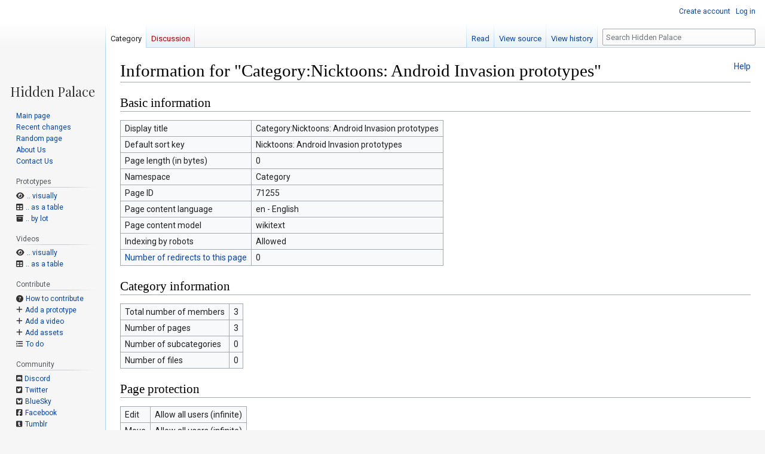

--- FILE ---
content_type: text/css; charset=utf-8
request_url: https://hiddenpalace.org/w/load.php?lang=en&modules=site.styles&only=styles&skin=vector
body_size: 1793
content:
@import url(https://cdnjs.cloudflare.com/ajax/libs/fork-awesome/1.2.0/css/fork-awesome.min.css);@import url(https://cdnjs.cloudflare.com/ajax/libs/font-awesome/6.7.2/css/all.min.css);@import url("https://fonts.googleapis.com/css?family=Playfair+Display|Droid+Sans+Mono|Roboto:400,400italic,700italic,700");@import url(https://cdnjs.cloudflare.com/ajax/libs/selectize.js/0.12.4/css/selectize.default.css);@import url(https://unpkg.com/tippy.js@6/themes/light.css);@font-face{font-family:'Moder DOS 437';src:url(https://hiddenpalace.org/w/resources/assets/Moder_DOS_437.eot);src:url("https://hiddenpalace.org/w/resources/assets/Moder_DOS_437.eot?#iefix") format('embedded-opentype'),url(https://hiddenpalace.org/w/resources/assets/Moder_DOS_437.woff) format('woff'),url(https://hiddenpalace.org/w/resources/assets/Moder_DOS_437.ttf) format('truetype'),url("https://hiddenpalace.org/w/resources/assets/Moder_DOS_437.svg#ModerDOS437") format('svg')}@font-face{font-family:'ibmvga8';src:url("");src:url("?#iefix") format('embedded-opentype'),url("") format('woff2'),url("") format('woff'),url("") format('truetype');font-weight:400;font-style:normal }body{font-family:'Roboto',sans-serif}#p-logo a{width:160px;height:142px;color:#333;font-size:22px;font-family:"Playfair Display",serif;text-align:center;padding-top:1em;line-height:1em;background-size:120px 120px}#p-logo a:after{content:"Hidden Palace";position:relative;top:120px}div#p-Prototypes a::before,div#p-Contribute a::before,div#p-Community a::before,div#p-Videos a::before,nav#p-Prototypes a::before,nav#p-Contribute a::before,nav#p-Community a::before,nav#p-Videos a::before{display:inline-block;text-decoration:none;color:#333;padding-right:.3em;font-family:"ForkAwesome"}div#p-Prototypes a:hover::before,div#p-Contribute a:hover::before,div#p-Community a:hover::before,nav#p-Prototypes a:hover::before,nav#p-Contribute a:hover::before,nav#p-Community a:hover::before{color:#0645ad}li#n-\.\.-visually a::before{content:"\f06e";font:var(--fa-font-solid) }li#n-\.\.-as-a-table a::before{content:"\f0ce";font:var(--fa-font-solid) }li#n-\.\.-by-lot a::before{content:"\f187";font:var(--fa-font-solid) }li#n-How-to-contribute a::before{content:"\f059";font:var(--fa-font-solid) }li#n-Add-a-prototype a::before{content:"\f067";font:var(--fa-font-solid) }li#n-Add-a-video a::before{content:"\f067";font:var(--fa-font-solid) }li#n-Add-assets a::before{content:"\f067";font:var(--fa-font-solid) }li#n-To-do a::before{content:"\f0ca";font:var(--fa-font-solid) }li#n-Forums a::before{content:"\f086";font:var(--fa-font-solid) }li#n-Discord a::before{content:"\f2ee"}li#n-IRC a::before{content:"\f292";font:var(--fa-font-solid) }li#n-Twitter a::before{content:"\f081";font:var(--fa-font-brands) }li#n-BlueSky a::before{content:"\e6a3";font:var(--fa-font-brands) }li#n-Facebook a::before{content:"\f082";font:var(--fa-font-brands) }li#n-Tumblr a::before{content:"\f174";font:var(--fa-font-brands) }li#n-YouTube a::before{content:"\f166";font:var(--fa-font-brands) }li#n-Discord a:hover::before{color:#738adb}li#n-Twitter a:hover::before{color:#55acee}li#n-Facebook a:hover::before{color:#3b5998}li#n-BlueSky a:hover::before{color:#208bfe}li#n-Tumblr a:hover::before{color:#35465c}li#n-YouTube a:hover::before{color:#e52d27}pre,span.hex-snippet,span.pre{font-family:'Droid Sans Mono',monospace;white-space:pre-wrap !important;background-color:inherit;border:0;padding:0}code,tt,kbd,samp,.mw-code{font-family:'Droid Sans Mono',monospace}pre.nfo{font-family:'Moder DOS 437';line-height:1em}span.hover-link{background-color:#f8f8f8}span.hover-link.hover{background-color:#eee}table.infobox{float:right;background-color:#eee}table.infobox.download a,table.infobox.download i{vertical-align:middle}tr.infobox-title{background-color:#666;color:#f8f8f8}tr.infobox-title.infobox-video{background-color:#DA7D2E}tr.infobox-title.infobox-demo{background-color:#933}tr.infobox-title.infobox-assets{background-color:#14B53F}tr.infobox-title > th{padding:5px 10px}table.wikitable > tr > th,table.wikitable > tr > td,table.wikitable > * > tr > th,table.wikitable > * > tr > td{padding-left:0.5em;padding-right:0.5em}table.wikitable td .fa{padding-right:0.2em}table.infobox table td{line-height:1.3em;vertical-align:top;padding-right:10px}div.panel{margin:1em 1.5em;text-align:center;float:left;width:50%}div.panel.wata div.panel-body{text-align:left}div.panel-heading{background-color:#999;color:#f8f8f8;padding:0.25em 0.5em}div.panel-heading:first-child{background-color:#666}:where(div.panel.navbox) div.panel-heading:first-child{border-top-left-radius:3px;border-top-right-radius:3px}:where(div.panel.navbox ~ div.panel.navbox) div.panel-heading:first-child{border-top-left-radius:0px;border-top-right-radius:0px}div.panel.navbox:last-of-type div.panel-body:last-child{border-bottom-left-radius:3px;border-bottom-right-radius:3px}div.panel-body{background-color:#eee;padding:0.25em 0.5em}div.panel.navbox{font-size:0.85em;width:80%;float:none;clear:both;margin:0 auto;padding:0}div.panel.navbox:first-of-type{padding-top:2em}div.panel.navbox:last-of-type{padding-bottom:1em}div.panel.navbox ul{margin:0.3em}div.panel.navbox ul > li:after{content:" · "}div.panel.navbox ul > li:last-child:after{content:""}div.panel.navbox ul > li{display:inline-block}table.formtable .createboxInput{width:85%}table.wikitable.noborder,table.wikitable.noborder > tr > th,table.wikitable.noborder > tr > td,table.wikitable.noborder > * > tr > th,table.wikitable.noborder > * > tr > td{border:none}div.help-block{font-size:11px;margin:2px 9px 6px 9px;color:#666}div.smw-image-link{float:left;width:240px;min-height:210px;margin-right:5px;text-align:center}div.smw-image-link > div.smw-image-caption{min-height:50px;text-align:center}div.front-page{background:#f5faff;overflow:hidden}div.front-page > div.right{float:right;width:350px}div.front-page > div.left{margin-right:350px}div.front-page div.heading{background-color:#e7eef6;border:1px solid white;font-weight:bold;text-align:center;padding:1px}div.front-page div.cell{border:1px solid white;background:#f5faff;padding:0.3em 1em}div.front-page div.cell ul,div.front-page div.cell dd{margin-left:0.6em}div.front-page div.cell li,div.front-page div.cell dd{margin-bottom:.2em}div.front-page div.last-cell.cell{padding-bottom:90000px;margin-bottom:-90000px}div.panel-body td.panel-group{background-color:#ddd;width:20%;border-bottom:2px solid #eee;border-top:2px solid #eee}div.panel-body > table{width:100%;margin:0 0 0 -0.5em;border-spacing:0}s{color:#ccc}span.sha1{font-size:0.7em}div.sonic-panel a,div.sonic-panel a:visited,div.sonic-panel a:active{color:#3466a8 !important;text-decoration:none}div.translation-text{border:1px solid #eee;padding:0.5em 0.75em ;max-width:300px}.xml{font-family:'Droid Sans Mono',monospace;white-space:pre;font-size:8px;overflow:scroll;padding:1em 1.5em}pre,.mw-code{overflow-x:auto !important}li > .smw-field{padding-left:4px;padding-right:2px}.msgbox{border-radius:4px;padding:10px 20px}.front-page .cell dd b{min-width:100px;display:inline-block;text-align:right}.mw-parser-output a.external{padding-right:0 !important}
/* Cached 20260117001837 */

--- FILE ---
content_type: application/javascript; charset=utf-8
request_url: https://cdn.jsdelivr.net/npm/ansi_up@4.0.4/ansi_up.min.js
body_size: 2774
content:
/**
 * Minified by jsDelivr using Terser v5.37.0.
 * Original file: /npm/ansi_up@4.0.4/ansi_up.js
 *
 * Do NOT use SRI with dynamically generated files! More information: https://www.jsdelivr.com/using-sri-with-dynamic-files
 */
!function(e,t){if("function"==typeof define&&define.amd)define(["exports"],t);else if("object"==typeof exports&&"string"!=typeof exports.nodeName)t(exports);else{var n={};t(n),e.AnsiUp=n.default}}(this,(function(e){"use strict";var t,n=this&&this.__makeTemplateObject||function(e,t){return Object.defineProperty?Object.defineProperty(e,"raw",{value:t}):e.raw=t,e};!function(e){e[e.EOS=0]="EOS",e[e.Text=1]="Text",e[e.Incomplete=2]="Incomplete",e[e.ESC=3]="ESC",e[e.Unknown=4]="Unknown",e[e.SGR=5]="SGR",e[e.OSCURL=6]="OSCURL"}(t||(t={}));var i=function(){function e(){this.VERSION="4.0.4",this.setup_palettes(),this._use_classes=!1,this._escape_for_html=!0,this.bold=!1,this.fg=this.bg=null,this._buffer="",this._url_whitelist={http:1,https:1}}return Object.defineProperty(e.prototype,"use_classes",{get:function(){return this._use_classes},set:function(e){this._use_classes=e},enumerable:!0,configurable:!0}),Object.defineProperty(e.prototype,"escape_for_html",{get:function(){return this._escape_for_html},set:function(e){this._escape_for_html=e},enumerable:!0,configurable:!0}),Object.defineProperty(e.prototype,"url_whitelist",{get:function(){return this._url_whitelist},set:function(e){this._url_whitelist=e},enumerable:!0,configurable:!0}),e.prototype.setup_palettes=function(){var e=this;this.ansi_colors=[[{rgb:[0,0,0],class_name:"ansi-black"},{rgb:[187,0,0],class_name:"ansi-red"},{rgb:[0,187,0],class_name:"ansi-green"},{rgb:[187,187,0],class_name:"ansi-yellow"},{rgb:[0,0,187],class_name:"ansi-blue"},{rgb:[187,0,187],class_name:"ansi-magenta"},{rgb:[0,187,187],class_name:"ansi-cyan"},{rgb:[255,255,255],class_name:"ansi-white"}],[{rgb:[85,85,85],class_name:"ansi-bright-black"},{rgb:[255,85,85],class_name:"ansi-bright-red"},{rgb:[0,255,0],class_name:"ansi-bright-green"},{rgb:[255,255,85],class_name:"ansi-bright-yellow"},{rgb:[85,85,255],class_name:"ansi-bright-blue"},{rgb:[255,85,255],class_name:"ansi-bright-magenta"},{rgb:[85,255,255],class_name:"ansi-bright-cyan"},{rgb:[255,255,255],class_name:"ansi-bright-white"}]],this.palette_256=[],this.ansi_colors.forEach((function(t){t.forEach((function(t){e.palette_256.push(t)}))}));for(var t=[0,95,135,175,215,255],n=0;n<6;++n)for(var i=0;i<6;++i)for(var s=0;s<6;++s){var r={rgb:[t[n],t[i],t[s]],class_name:"truecolor"};this.palette_256.push(r)}for(var a=8,l=0;l<24;++l,a+=10){var f={rgb:[a,a,a],class_name:"truecolor"};this.palette_256.push(f)}},e.prototype.escape_txt_for_html=function(e){return e.replace(/[&<>]/gm,(function(e){return"&"===e?"&amp;":"<"===e?"&lt;":">"===e?"&gt;":void 0}))},e.prototype.append_buffer=function(e){var t=this._buffer+e;this._buffer=t},e.prototype.get_next_packet=function(){var e={kind:t.EOS,text:"",url:""},i=this._buffer.length;if(0==i)return e;var r=this._buffer.indexOf("");if(-1==r)return e.kind=t.Text,e.text=this._buffer,this._buffer="",e;if(r>0)return e.kind=t.Text,e.text=this._buffer.slice(0,r),this._buffer=this._buffer.slice(r),e;if(0==r){if(1==i)return e.kind=t.Incomplete,e;var a=this._buffer.charAt(1);if("["!=a&&"]"!=a)return e.kind=t.ESC,e.text=this._buffer.slice(0,1),this._buffer=this._buffer.slice(1),e;if("["==a){if(this._csi_regex||(this._csi_regex=s(n(["\n                        ^                           # beginning of line\n                                                    #\n                                                    # First attempt\n                        (?:                         # legal sequence\n                          [                      # CSI\n                          ([<-?]?)              # private-mode char\n                          ([d;]*)                    # any digits or semicolons\n                          ([ -/]?               # an intermediate modifier\n                          [@-~])                # the command\n                        )\n                        |                           # alternate (second attempt)\n                        (?:                         # illegal sequence\n                          [                      # CSI\n                          [ -~]*                # anything legal\n                          ([\0-:])              # anything illegal\n                        )\n                    "],["\n                        ^                           # beginning of line\n                                                    #\n                                                    # First attempt\n                        (?:                         # legal sequence\n                          \\x1b\\[                      # CSI\n                          ([\\x3c-\\x3f]?)              # private-mode char\n                          ([\\d;]*)                    # any digits or semicolons\n                          ([\\x20-\\x2f]?               # an intermediate modifier\n                          [\\x40-\\x7e])                # the command\n                        )\n                        |                           # alternate (second attempt)\n                        (?:                         # illegal sequence\n                          \\x1b\\[                      # CSI\n                          [\\x20-\\x7e]*                # anything legal\n                          ([\\x00-\\x1f:])              # anything illegal\n                        )\n                    "]))),null===(h=this._buffer.match(this._csi_regex)))return e.kind=t.Incomplete,e;if(h[4])return e.kind=t.ESC,e.text=this._buffer.slice(0,1),this._buffer=this._buffer.slice(1),e;""!=h[1]||"m"!=h[3]?e.kind=t.Unknown:e.kind=t.SGR,e.text=h[2];var l=h[0].length;return this._buffer=this._buffer.slice(l),e}if("]"==a){if(i<4)return e.kind=t.Incomplete,e;if("8"!=this._buffer.charAt(2)||";"!=this._buffer.charAt(3))return e.kind=t.ESC,e.text=this._buffer.slice(0,1),this._buffer=this._buffer.slice(1),e;this._osc_st||(this._osc_st=function(e){for(var t=[],n=1;n<arguments.length;n++)t[n-1]=arguments[n];var i=e.raw[0],s=/^\s+|\s+\n|\s*#[\s\S]*?\n|\n/gm,r=i.replace(s,"");return new RegExp(r,"g")}(n(["\n                        (?:                         # legal sequence\n                          (\\)                    # ESC                           |                           # alternate\n                          ()                      # BEL (what xterm did)\n                        )\n                        |                           # alternate (second attempt)\n                        (                           # illegal sequence\n                          [\0-]                 # anything illegal\n                          |                           # alternate\n                          [\b-]                 # anything illegal\n                          |                           # alternate\n                          [-]                 # anything illegal\n                        )\n                    "],["\n                        (?:                         # legal sequence\n                          (\\x1b\\\\)                    # ESC \\\n                          |                           # alternate\n                          (\\x07)                      # BEL (what xterm did)\n                        )\n                        |                           # alternate (second attempt)\n                        (                           # illegal sequence\n                          [\\x00-\\x06]                 # anything illegal\n                          |                           # alternate\n                          [\\x08-\\x1a]                 # anything illegal\n                          |                           # alternate\n                          [\\x1c-\\x1f]                 # anything illegal\n                        )\n                    "]))),this._osc_st.lastIndex=0;var f=this._osc_st.exec(this._buffer);if(null===f)return e.kind=t.Incomplete,e;if(f[3])return e.kind=t.ESC,e.text=this._buffer.slice(0,1),this._buffer=this._buffer.slice(1),e;var h,o=this._osc_st.exec(this._buffer);if(null===o)return e.kind=t.Incomplete,e;if(o[3])return e.kind=t.ESC,e.text=this._buffer.slice(0,1),this._buffer=this._buffer.slice(1),e;if(this._osc_regex||(this._osc_regex=s(n(["\n                        ^                           # beginning of line\n                                                    #\n                        ]8;                    # OSC Hyperlink\n                        [ -:<-~]*       # params (excluding ;)\n                        ;                           # end of params\n                        ([!-~]{0,512})        # URL capture\n                        (?:                         # ST\n                          (?:\\)                  # ESC                           |                           # alternate\n                          (?:)                    # BEL (what xterm did)\n                        )\n                        ([!-~]+)              # TEXT capture\n                        ]8;;                   # OSC Hyperlink End\n                        (?:                         # ST\n                          (?:\\)                  # ESC                           |                           # alternate\n                          (?:)                    # BEL (what xterm did)\n                        )\n                    "],["\n                        ^                           # beginning of line\n                                                    #\n                        \\x1b\\]8;                    # OSC Hyperlink\n                        [\\x20-\\x3a\\x3c-\\x7e]*       # params (excluding ;)\n                        ;                           # end of params\n                        ([\\x21-\\x7e]{0,512})        # URL capture\n                        (?:                         # ST\n                          (?:\\x1b\\\\)                  # ESC \\\n                          |                           # alternate\n                          (?:\\x07)                    # BEL (what xterm did)\n                        )\n                        ([\\x21-\\x7e]+)              # TEXT capture\n                        \\x1b\\]8;;                   # OSC Hyperlink End\n                        (?:                         # ST\n                          (?:\\x1b\\\\)                  # ESC \\\n                          |                           # alternate\n                          (?:\\x07)                    # BEL (what xterm did)\n                        )\n                    "]))),null===(h=this._buffer.match(this._osc_regex)))return e.kind=t.ESC,e.text=this._buffer.slice(0,1),this._buffer=this._buffer.slice(1),e;e.kind=t.OSCURL,e.url=h[1],e.text=h[2];l=h[0].length;return this._buffer=this._buffer.slice(l),e}}},e.prototype.ansi_to_html=function(e){this.append_buffer(e);for(var n=[];;){var i=this.get_next_packet();if(i.kind==t.EOS||i.kind==t.Incomplete)break;i.kind!=t.ESC&&i.kind!=t.Unknown&&(i.kind==t.Text?n.push(this.transform_to_html(this.with_state(i))):i.kind==t.SGR?this.process_ansi(i):i.kind==t.OSCURL&&n.push(this.process_hyperlink(i)))}return n.join("")},e.prototype.with_state=function(e){return{bold:this.bold,fg:this.fg,bg:this.bg,text:e.text}},e.prototype.process_ansi=function(e){for(var t=e.text.split(";");t.length>0;){var n=t.shift(),i=parseInt(n,10);if(isNaN(i)||0===i)this.fg=this.bg=null,this.bold=!1;else if(1===i)this.bold=!0;else if(22===i)this.bold=!1;else if(39===i)this.fg=null;else if(49===i)this.bg=null;else if(i>=30&&i<38)this.fg=this.ansi_colors[0][i-30];else if(i>=40&&i<48)this.bg=this.ansi_colors[0][i-40];else if(i>=90&&i<98)this.fg=this.ansi_colors[1][i-90];else if(i>=100&&i<108)this.bg=this.ansi_colors[1][i-100];else if((38===i||48===i)&&t.length>0){var s=38===i,r=t.shift();if("5"===r&&t.length>0){var a=parseInt(t.shift(),10);a>=0&&a<=255&&(s?this.fg=this.palette_256[a]:this.bg=this.palette_256[a])}if("2"===r&&t.length>2){var l=parseInt(t.shift(),10),f=parseInt(t.shift(),10),h=parseInt(t.shift(),10);if(l>=0&&l<=255&&f>=0&&f<=255&&h>=0&&h<=255){var o={rgb:[l,f,h],class_name:"truecolor"};s?this.fg=o:this.bg=o}}}}},e.prototype.transform_to_html=function(e){var t=e.text;if(0===t.length)return t;if(this._escape_for_html&&(t=this.escape_txt_for_html(t)),!e.bold&&null===e.fg&&null===e.bg)return t;var n=[],i=[],s=e.fg,r=e.bg;e.bold&&n.push("font-weight:bold"),this._use_classes?(s&&("truecolor"!==s.class_name?i.push(s.class_name+"-fg"):n.push("color:rgb("+s.rgb.join(",")+")")),r&&("truecolor"!==r.class_name?i.push(r.class_name+"-bg"):n.push("background-color:rgb("+r.rgb.join(",")+")"))):(s&&n.push("color:rgb("+s.rgb.join(",")+")"),r&&n.push("background-color:rgb("+r.rgb+")"));var a="",l="";return i.length&&(a=' class="'+i.join(" ")+'"'),n.length&&(l=' style="'+n.join(";")+'"'),"<span"+l+a+">"+t+"</span>"},e.prototype.process_hyperlink=function(e){var t=e.url.split(":");return t.length<1?"":this._url_whitelist[t[0]]?'<a href="'+this.escape_txt_for_html(e.url)+'">'+this.escape_txt_for_html(e.text)+"</a>":""},e}();function s(e){for(var t=[],n=1;n<arguments.length;n++)t[n-1]=arguments[n];var i=e.raw[0].replace(/^\s+|\s+\n|\s*#[\s\S]*?\n|\n/gm,"");return new RegExp(i)}Object.defineProperty(e,"__esModule",{value:!0}),e.default=i}));
//# sourceMappingURL=/sm/13b072692abe7925c7bd6bbd5bb85a66313b9feac921716bfe0ef4955da172ae.map

--- FILE ---
content_type: text/javascript; charset=utf-8
request_url: https://hiddenpalace.org/w/load.php?lang=en&modules=ext.semanticbreadcrumblinks&skin=vector&version=1k2st
body_size: 35
content:
mw.loader.implement("ext.semanticbreadcrumblinks@5qqm9",function($,jQuery,require,module){(function($,mw){'use strict';$(function($){$('.sbl-breadcrumb-children').each(function(){$(this).prev().addClass('sbl-breadcrumb-has-childern')
$(this).prev().find('a').qtip({content:{text:$(this).data('children')},position:{viewport:$(window),at:'bottom center',my:'top center'},hide:{fixed:true,delay:300},style:{classes:'qtip-shadow qtip-bootstrap',def:false}});});});}(jQuery,mediaWiki));});
/* Cached 20260117001348 */

--- FILE ---
content_type: application/javascript
request_url: https://hiddenpalace.org/w/resources/assets/form_prototype.js
body_size: 2438
content:
var game_selector = $("input[name='Prototype[game]']")

function change_article_name(game_name, prototype_name) {
    if (game_name === null)
        game_name = $("div#game_name > input").val();

    if (prototype_name === null)
        prototype_name = $("div#prototype_name > input").val();

    if (game_name === "")
        game_name = "Example game name";

    var article_name = game_name + ' (' + prototype_name + ')';
    $("#article_name").text(article_name);
    game_selector.val(game_name);
    $("input[name='Prototype[Page name]']").val(article_name);
}

function sort_select_options($select)
{
    var options = $select.find("option");
    var selected = $select.val();

    options.sort(function(a,b) {
        if (a.text > b.text) return 1;
        if (a.text < b.text) return -1;
        return 0
    })

    $select.empty().append(options);
    $select.val(selected);
}

if (game_selector.val() !== "") {
    $("tr.hide-if-edit").hide();
}

sort_select_options($("select[name='Prototype[system]']"));

var prototype_name_input = $('<input type="text">');
$("div#prototype_name").prepend(prototype_name_input);

var game_name_input = $('<input type="text">');
$("div#game_name").append(game_name_input);

$.getScript( 'https://cdnjs.cloudflare.com/ajax/libs/selectize.js/0.12.4/js/standalone/selectize.js', function() {
    if (typeof prototype_name_input.selectize !== "undefined") {
        prototype_name_input.selectize({
            create: true,
            plugins: ['restore_on_backspace'],
            maxItems: 1,
            options: [
                {text: 'prototype'},
                {text: 'E3 prototype'},
                {text: 'Jan 1, 1990 prototype'},
                {text: 'Jan 1990 prototype'},
                {text: 'PAL prototype'}
            ],
            items: ['prototype'],
            valueField: 'text',
            labelField: 'text',
            searchField: 'text',
            onChange: function () {
                change_article_name(null, null);
            },
            onType: function (str) {
                change_article_name(null, str);
            }
        });

        game_name_input.selectize({
            create: true,
            plugins: ['restore_on_backspace'],
            valueField: 'name',
            labelField: 'name',
            searchField: 'name',
            closeAfterSelect: true,
            maxItems: 1,
            score: function (search) {
                var score = this.getScoreFunction(search);
                return function (item) {
                    return score(item) * (1 + Math.min(item.number_of_user_reviews / 5, 1));
                };
            },
            render: {
                /**
                 * @param item Object
                 * @param item.name
                 * @param item.id
                 * @param item.image.icon_url
                 * @param item.image.medium_url
                 * @param item.image.screen_url
                 * @param item.image.screen_large_url
                 * @param item.image.small_url
                 * @param item.image.super_url
                 * @param item.image.thumb_url
                 * @param item.image.tiny_url
                 * @param item.image.original_url
                 * @param item.image.image_tags
                 * @param escape function
                 */
                item: function (item, escape) {
                    var game_image = $('div#game_image');
                    game_image.empty();
                    if (typeof item.image !== "undefined" && item.image !== null) {
                        var img = $('<img>').attr('src', item.image.small_url).addClass('game_image');
                        game_image.append(img);
                    }
                    $.ajax({
                        url: 'https://www.giantbomb.com/api/game/'+item.id+'?api_key=5e1f4140704ec2c3b7c6ec4210a01fbf8b443f1d&field_list=aliases,description,franchises,genres,platforms,releases&format=jsonp',
                        jsonp: 'json_callback',
                        dataType: 'jsonp',

                        type: 'GET',
                        /**
                         * @param result Object
                         * @param result.results.aliases null | string;
                         * @param result.results.api_detail_url string;
                         * @param result.results.date_added Date;
                         * @param result.results.date_last_updated Date;
                         * @param result.results.deck null | string;
                         * @param result.results.description null | string;
                         * @param result.results.expected_release_day number | null;
                         * @param result.results.expected_release_month number | null;
                         * @param result.results.expected_release_quarter null;
                         * @param result.results.expected_release_year number | null;
                         * @param result.results.guid string;
                         * @param result.results.id number;
                         * @param result.results.image GBImage;
                         * @param result.results.image_tags Array;
                         * @param result.results.name string;
                         * @param result.results.number_of_user_reviews number;
                         * @param result.results.original_game_rating Array;
                         * @param result.results.original_release_date Date | null;
                         * @param result.results.platforms Array;
                         * @param result.results.franchises Array;
                         * @param result.results.genres Array;
                         * @param result.results.releases Array;
                         * @param result.results.site_detail_url string;
                         */
                        success: function (result) {
                            var details = result.results;
                            var text = "";
                            if (details.platforms)
                            {
                                var platforms = $.map(details.platforms, function (p) {
                                    return p.name
                                });
                                text += '<b>Platforms:</b> '+platforms.join(', ')+'<br>';
                            }
                            if (details.genres)
                            {
                                var genres = $.map(details.genres, function (g) {
                                    return g.name
                                });
                                text += '<b>Genres:</b> '+genres.join(', ')+'<br>';
                            }
                            if (details.franchises)
                            {
                                var franchises = $.map(details.franchises, function (f) {
                                    return f.name
                                });
                                text += '<b>Franchises:</b> '+franchises.join(', ')+'<br>';
                            }
                            if (details.aliases)
                            {
                                text += '<b>Aliases:</b> '+details.aliases+'<br>';
                            }
                            if (details.releases)
                            {
                                var releases = $.map(details.releases, function (r) {
                                    return '<a href="' + r.site_detail_url + '">' + r.name + '</a>'
                                });
                                text += '<b>Releases:</b> '+releases.join(', ')+'<br>';
                            }
                            var div = $('<div class="game_details">').html(text);
                            game_image.append(div);
                        }
                    });

                    return '<div class="item">' + escape(item.name) + '</div>';

                },
                option: function (item) {
                    var platforms = item.platforms || [];

                    var platforms_str = $.map(platforms, function (p) {
                        return p.name
                    }).join(', ');

                    var html = '<div>';

                    if (typeof item.image !== "undefined" && item.image !== null) {
                        html += '<img src="' + item.image.tiny_url + '">';
                    }
                    html += '<div class="name">' + item.name + '</div>' +
                        '<div class="platforms">' + platforms_str + '</div>' +
                        '</div>';
                    return html;
                }
            },
            load: function (query, callback) {
                if (!query.length) return callback();
                $("#spinner").show();
                $.ajax({
                    url: 'https://www.giantbomb.com/api/games/?api_key=5e1f4140704ec2c3b7c6ec4210a01fbf8b443f1d&field_list=id,name,platforms,image,original_release_date,number_of_user_reviews&format=jsonp&limit=30&order=number_of_user_reviews:desc&filter=name:' + encodeURIComponent(query),
                    jsonp: 'json_callback',
                    dataType: 'jsonp',

                    type: 'GET',
                    error: function () {
                        $("#spinner").hide();
                        callback();
                    },
                    success: function (res) {
                        $("#spinner").hide();
                        callback(res.results);
                    }
                });
            },
            onChange: function () {
                change_article_name(null, null);
            },
            onType: function (str) {
                change_article_name(str, null);
            }
        });
        /*var $build_date = $("input[name='Prototype[final_builddate]']").selectize({
            create: true,
            //delimiter: ' ',
            splitOn: /'}}\s*{{'/,
            plugins: ['drag_drop']
        });
        var $region_add = $("<div>").insertBefore($build_date);

        var $region_select = $("<select>", {'class': 'createboxInput'}).appendTo($region_add);
        var region_names = {JP: "Japan", US: "USA", EU: "Europe"};
        for (var name in region_names) {
            $("<option>", {value: name, text: region_names[name]}).appendTo($region_select);
        }

        var $date_input = $("<input>", {'type': 'text', 'class': 'createboxInput', 'style': 'width: 50%'}).appendTo($region_add);
        $("<input>", {type: 'button', value: 'Add'}).appendTo($region_add).click(function(e) {
            //var new_value = $build_date.val() + ' ' + '{{RegionDate|'+$region_select.val()+'|'+$date_input.val()+'}}';
            var new_value = '{{RegionDate|'+$region_select.val()+'|'+$date_input.val()+'}}';
            //$build_date.val(new_value);
            $build_date[0].selectize.createItem(new_value);
        });*/
    }
    else
    {
        prototype_name_input.on('change',function(){change_article_name(null, null);});
        game_name_input.on('change',function(){change_article_name(null, null);});
    }
});
